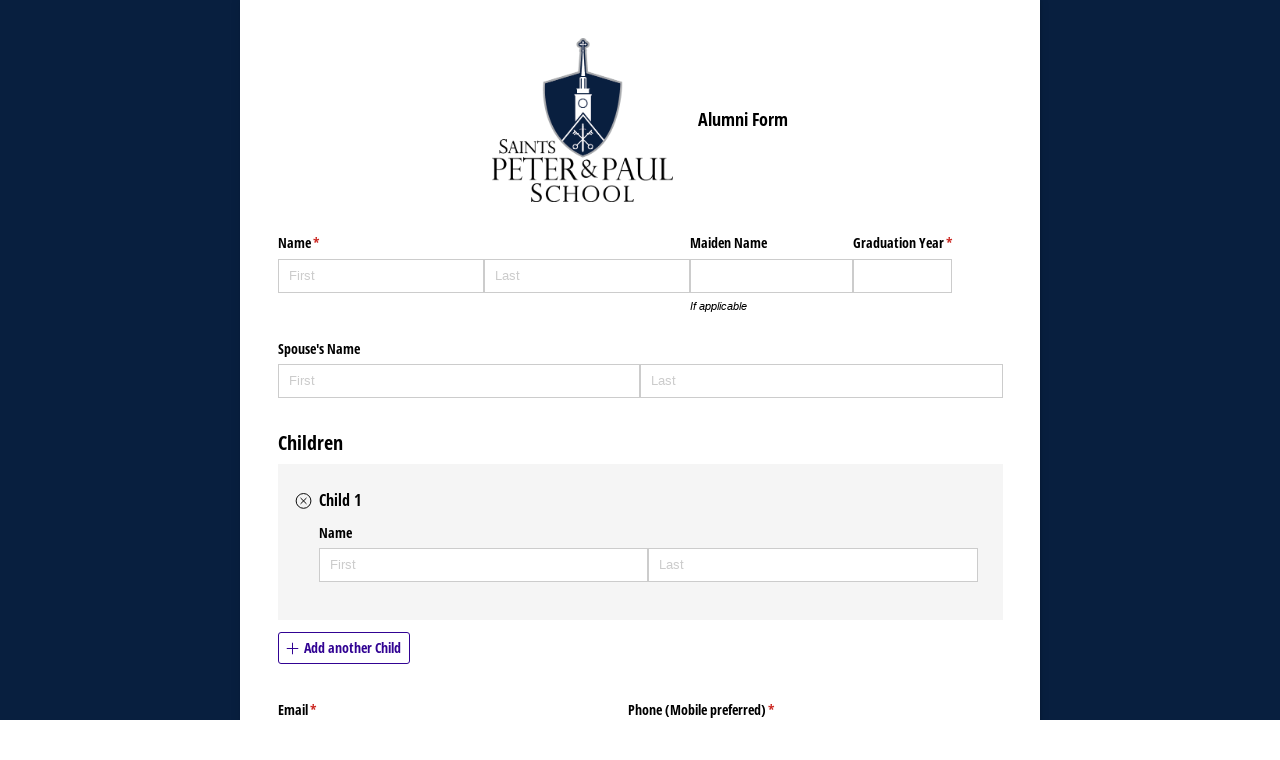

--- FILE ---
content_type: application/javascript
request_url: https://static.cognitoforms.com/form/modern/20.8e8feb604d4c22b716fc.js
body_size: 2723
content:
(window.cfWebpackJsonp=window.cfWebpackJsonp||[]).push([[20],{453:function(t,e,o){"use strict";e.a={functional:!0,render(t,e){const{_c:o,_v:r,data:i,children:n=[]}=e,{class:s,staticClass:a,style:c,staticStyle:l,attrs:d={},...u}=i;return o("svg",{class:["cog-icon cog-i-plus",s,a],style:[c,l],attrs:Object.assign({viewBox:"0 0 18 18",focusable:"false",class:"cog-icon cog-i-plus"},d),...u},n.concat([o("defs"),o("g",[o("path",{attrs:{d:"M9 3.5v11M3.5 9h11"}})])]))}}},514:function(t,e,o){"use strict";o.r(e);var r=function(){var t=this,e=t._self._c;return e("section",{staticClass:"cog-section cog-repeating-section",class:["cog-col",t.colNumClass,{"is-error":t.showError,"cog-section--heading":t.$source.label&&!t.hideLabel,"is-read-only":t.$source.readonly,["cog-field--"+t.fieldIndex]:t.fieldIndex,"cog-force-shown":t.forceShown,"show-remove-button":t.showRemoveButton,"hide-remove-button":!t.showRemoveButton}],attrs:{"aria-labelledby":"cog-"+t.$source.id,tabindex:t.showValidation?0:-1,"aria-describedby":t.showError?`cog-${t.$source.id}-error`:void 0,"aria-invalid":!!t.showError||void 0},on:{click:t.triggerErrors,keyup:t.triggerErrors}},[e("div",{staticClass:"cog-section__inner"},[t._t("header",(function(){return[t.showLabel?e("h"+Math.min(t.depth+1,4),{tag:"h2",staticClass:"cog-section__heading cog-heading",attrs:{id:"cog-"+t.$source.id}},[t._v("\n\t\t\t\t"+t._s(t.$source.label)+"\n\t\t\t\t"),t.showError?e("span",{staticClass:"cog-offscreen"},[t._v(", "+t._s(t.errorMessage))]):t._e()]):t._e(),t._v(" "),t.$source.helptext&&!t.$source.readonly?e("div",{staticClass:"cog-helptext cog-html",domProps:{innerHTML:t._s(t.$source.helptext)}}):t._e()]})),t._v(" "),e("list-transition",{attrs:{scroll:t.allowScroll&&t.flags.autoScroll}},t._l(t.$source.items,(function(o,r){return e("c-row",{key:o.value.meta.id},[e("c-section",{directives:[{name:"show",rawName:"v-show",value:!o.isHidden,expression:"!$item.isHidden"}],ref:"repeatingSection",refInFor:!0,staticClass:"cog-repeating-section__section",class:{"cog-section--heading":t.itemLabel,"is-read-only":t.$source.readonly,[""+o.class]:o.class},attrs:{"aria-labelledby":`cog-${t.$source.id}-${r}`,background:r%2?"alternate":"main",source:o},scopedSlots:t._u([{key:"header",fn:function(){return[e("h"+Math.min(t.depth+2,4),{tag:"h3",staticClass:"cog-repeating-section__heading cog-heading",attrs:{id:`cog-${t.$source.id}-${r}`}},[e("transition",{attrs:{appear:"",name:"cog-fade"}},[t.showRemoveButton?e("c-button",{staticClass:"cog-repeating-section__remove-button",attrs:{"no-style":"",title:t.getRemoveButtonText(t.itemLabel,o.value.ItemNumber)},on:{click:e=>t.removeItem(e,r)}},[e("i-ex")],1):t._e()],1),t._v(" "),t._t("readonly-item-header",(function(){return[t._v("\n\t\t\t\t\t\t\t\t"+t._s(t.itemLabel)+" "+t._s(o.value.ItemNumber)+"\n\t\t\t\t\t\t\t")]}),{item:o.value})],2)]},proxy:!0}],null,!0)},[t._v(" "),t._t("default",null,{item:o.value,adapter:o,cols:t.cols})],2)],1)})),1),t._v(" "),t._t("footer"),t._v(" "),e("visible-transition",[t.showAddButton?e("c-button",{staticClass:"cog-button--secondary cog-repeating-section__add-button",class:{"cog-button--no-text":""===t.getAddButtonText(t.itemLabel)},attrs:{title:""===t.getAddButtonText(t.itemLabel)?t.getGeneratedAddButtonText(t.itemLabel):null},on:{click:t.addItem},scopedSlots:t._u([{key:"icon",fn:function(){return[e("i-plus")]},proxy:!0}],null,!1,4092991805)},[t._v("\n\t\t\t\t"+t._s(t.getAddButtonText(t.itemLabel))+"\n\t\t\t\t")]):t._e()],1)],2),t._v(" "),e("transition",{attrs:{name:"cog-error-message"}},[t.showError?e("div",{staticClass:"cog-error-message cog-error-message--container-footer",attrs:{id:`cog-${t.$source.id}-error`,"aria-live":t.showLabel?null:"polite",role:"alert"}},[t._v(t._s(t.errorMessage))]):t._e()])],1)};r._withStripped=!0;var i=o(370),n=o(354),s=o(394),a=function(){return(0,this._self._c)("transition-group",{ref:"list",attrs:{duration:this.duration},on:{"before-enter":this.beforeEnter,"before-leave":this.beforeLeave,"after-enter":this.clearStyles,"after-leave":this.clearStyles}},[this._t("default")],2)};a._withStripped=!0;o(445);var c={name:"ListTransition",mixins:[o(446).a]},l=o(155),d=Object(l.a)(c,a,[],!1,null,null,null).exports,u=o(417),h=o(385),g=o(429),m=o(372),_=o(386),f=o(414),p=o(408),v=o(453),b=o(1),w={name:"CRepeatingSection",components:{CSection:s.default,CButton:h.a,IEx:p.a,IPlus:v.a,ListTransition:d,VisibleTransition:u.a},mixins:[i.a,g.a,n.a,m.a,_.a],inject:["$resource","quantityService","flags","formEvents"],props:{hideLabel:Boolean,itemLabel:{type:String,required:!0},addButtonText:{type:String,default:null},fieldIndex:{type:String,default:null},forceShown:{type:Boolean,default:!1},hideAddRemoveButtons:{type:Boolean,default:!1},min:{type:Number,default:0},max:{type:Number,default:void 0}},data:()=>({hasNewSection:!1,hasInteracted:!1,allowScroll:!1}),computed:{showLengthError(){var t;return!!this.hasInteracted&&(null===(t=this.$source.conditions)||void 0===t?void 0:t.some(t=>t.type.code.includes("ListLength")))},errorMessage(){return this.$source.firstError?this.$source.firstError.message:null},showError(){return!this.form.readonly&&(this.showLengthError||this.showValidation)},showAddButton(){return!this.$source.readonly&&!this.max&&0!==this.max||!(this.$source.readonly||this.hideAddRemoveButtons&&this.$source.value.length>=this.max)},showRemoveButton(){return!this.$source.readonly&&!this.min||!(this.$source.readonly||this.hideAddRemoveButtons&&this.$source.value.length<=this.min)}},created(){this.formEvents&&this.formEvents.on(b.a.ResetEntry,this.refreshRepeatingSection)},mounted(){this.formEvents&&this.formEvents.on(b.a.ResetEntry,()=>{this.hasNewSection=!1})},beforeDestroy(){this.formEvents&&this.formEvents.off(b.a.ResetEntry,this.refreshRepeatingSection)},methods:{triggerErrors(){this.hasInteracted=!0},getRemoveButtonText(t,e){return(this.$resource("field-repeatingsection-remove-link-text").includes("{item}")?this.$resource("field-repeatingsection-remove-link-text"):this.$resource("field-repeatingsection-remove-link-text")+" {item}").replace("{item}",t+" "+e)},getAddButtonText(t){return this.addButtonText||""===this.addButtonText?this.addButtonText:this.getGeneratedAddButtonText(t)},getGeneratedAddButtonText(t){return(this.$resource("field-repeatingsection-add-link-text").includes("{item}")?this.$resource("field-repeatingsection-add-link-text"):this.$resource("field-repeatingsection-add-link-text")+" {item}").replace("{item}",t)},addItem:function(t){this.hasNewSection=!0,this.lostFocus=!0;const e=this.$source.value,o=this.$source.property.propertyType;this.allowScroll=!0,this.$nextTick(()=>{e.push(new o)}),this.showLengthError?this.allowScroll=!1:setTimeout(()=>{const t=this.$refs.repeatingSection,e=t[t.length-1].$el.querySelectorAll(f.a)[1];e&&e.focus(),this.allowScroll=!1},500)},removeItem:function(t,e){this.recordFocus();this.$source.value.splice(e,1)},refreshRepeatingSection(){this.hasInteracted=!1,this.isDirty=!1,this.lostFocus=!1,this.detectDirtyEntity()}}},x=o(31),y=o.n(x),$=o(559),S=o.n($),B={attributes:{class:"cog-style"},insert:"head",singleton:!1},E=(y()(S.a,B),S.a.locals,Object(l.a)(w,r,[],!1,null,null,null));e.default=E.exports},559:function(t,e,o){(e=o(89)(!1)).push([t.i,"html .cog-repeating-section__heading,:root:root:root:root:root .cog-repeating-section__heading{display:inline-block;vertical-align:middle}html .cog-repeating-section__heading .cog-i-diff-addition,html .cog-repeating-section__heading .cog-i-diff-deletion,:root:root:root:root:root .cog-repeating-section__heading .cog-i-diff-addition,:root:root:root:root:root .cog-repeating-section__heading .cog-i-diff-deletion{width:var(--size__icon--diff);height:var(--size__icon--diff)}html .cog-repeating-section__remove-button,:root:root:root:root:root .cog-repeating-section__remove-button{position:absolute;margin-right:-0.25em;margin-left:-1.75em;transform:translateY(-0.1em) scale(0.8)}html .cog-repeating-section__add-button,:root:root:root:root:root .cog-repeating-section__add-button{max-width:100%;margin-top:calc(var(--gutter)/4);white-space:nowrap}html .cog-repeating-section__add-button .cog-button__text,:root:root:root:root:root .cog-repeating-section__add-button .cog-button__text{overflow:hidden;text-overflow:ellipsis}html .cog-repeating-section__add-button:not(.cog-button--no-text) .cog-i-plus,:root:root:root:root:root .cog-repeating-section__add-button:not(.cog-button--no-text) .cog-i-plus{margin-left:-0.3em}html .show-remove-button>.cog-section__inner .cog-section__inner--background,:root:root:root:root:root .show-remove-button>.cog-section__inner .cog-section__inner--background{padding-left:calc(var(--gutter) + var(--h2__font-size, 1em)*.8);transition:.3s;will-change:padding}html .hide-remove-button>.cog-section__inner .cog-section__inner--background,:root:root:root:root:root .hide-remove-button>.cog-section__inner .cog-section__inner--background{transition:.3s;will-change:padding}",""]),t.exports=e}}]);
//# sourceMappingURL=20.8e8feb604d4c22b716fc.js.map